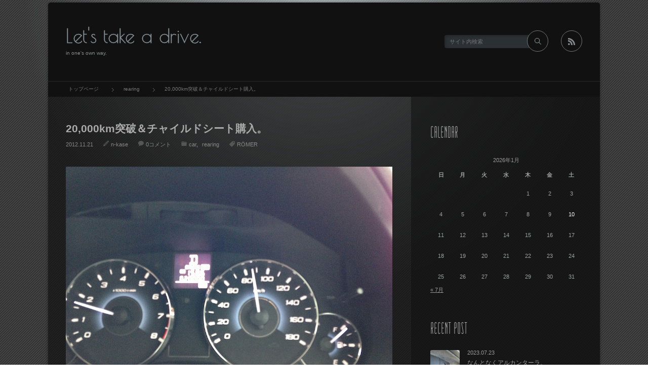

--- FILE ---
content_type: text/html; charset=UTF-8
request_url: https://blog.cecily.jp/1968/
body_size: 14555
content:
<!DOCTYPE html>
<html class="modern pc" lang="ja">
<head>
<meta charset="UTF-8">
<!--[if IE]><meta http-equiv="X-UA-Compatible" content="IE=edge"><![endif]-->
<meta name="viewport" content="width=device-width,initial-scale=1.0">
<title>20,000km突破＆チャイルドシート購入。 | Let&#039;s take a drive.</title>
<meta name="description" content="なんかぼやけてるし、ぶれてるけど。そしてどうやって撮ったんだよって感じだけど。2009/7/23の納車から3年と4ヶ月かけてようやく20,000km。月間走行距離は約500kmってことかな。">
<link rel="pingback" href="https://blog.cecily.jp/xmlrpc.php">
<meta name='robots' content='max-image-preview:large' />
<link rel="alternate" type="application/rss+xml" title="Let&#039;s take a drive. &raquo; フィード" href="https://blog.cecily.jp/feed/" />
<link rel="alternate" type="application/rss+xml" title="Let&#039;s take a drive. &raquo; コメントフィード" href="https://blog.cecily.jp/comments/feed/" />
<link rel="alternate" type="application/rss+xml" title="Let&#039;s take a drive. &raquo; 20,000km突破＆チャイルドシート購入。 のコメントのフィード" href="https://blog.cecily.jp/1968/feed/" />
<link rel="alternate" title="oEmbed (JSON)" type="application/json+oembed" href="https://blog.cecily.jp/wp-json/oembed/1.0/embed?url=https%3A%2F%2Fblog.cecily.jp%2F1968%2F" />
<link rel="alternate" title="oEmbed (XML)" type="text/xml+oembed" href="https://blog.cecily.jp/wp-json/oembed/1.0/embed?url=https%3A%2F%2Fblog.cecily.jp%2F1968%2F&#038;format=xml" />
<style id='wp-img-auto-sizes-contain-inline-css' type='text/css'>
img:is([sizes=auto i],[sizes^="auto," i]){contain-intrinsic-size:3000px 1500px}
/*# sourceURL=wp-img-auto-sizes-contain-inline-css */
</style>
<link rel='stylesheet' id='style-css' href='https://blog.cecily.jp/wp-content/themes/pianoblack/style.css?ver=4.4.4' type='text/css' media='all' />
<style id='wp-emoji-styles-inline-css' type='text/css'>

	img.wp-smiley, img.emoji {
		display: inline !important;
		border: none !important;
		box-shadow: none !important;
		height: 1em !important;
		width: 1em !important;
		margin: 0 0.07em !important;
		vertical-align: -0.1em !important;
		background: none !important;
		padding: 0 !important;
	}
/*# sourceURL=wp-emoji-styles-inline-css */
</style>
<style id='wp-block-library-inline-css' type='text/css'>
:root{--wp-block-synced-color:#7a00df;--wp-block-synced-color--rgb:122,0,223;--wp-bound-block-color:var(--wp-block-synced-color);--wp-editor-canvas-background:#ddd;--wp-admin-theme-color:#007cba;--wp-admin-theme-color--rgb:0,124,186;--wp-admin-theme-color-darker-10:#006ba1;--wp-admin-theme-color-darker-10--rgb:0,107,160.5;--wp-admin-theme-color-darker-20:#005a87;--wp-admin-theme-color-darker-20--rgb:0,90,135;--wp-admin-border-width-focus:2px}@media (min-resolution:192dpi){:root{--wp-admin-border-width-focus:1.5px}}.wp-element-button{cursor:pointer}:root .has-very-light-gray-background-color{background-color:#eee}:root .has-very-dark-gray-background-color{background-color:#313131}:root .has-very-light-gray-color{color:#eee}:root .has-very-dark-gray-color{color:#313131}:root .has-vivid-green-cyan-to-vivid-cyan-blue-gradient-background{background:linear-gradient(135deg,#00d084,#0693e3)}:root .has-purple-crush-gradient-background{background:linear-gradient(135deg,#34e2e4,#4721fb 50%,#ab1dfe)}:root .has-hazy-dawn-gradient-background{background:linear-gradient(135deg,#faaca8,#dad0ec)}:root .has-subdued-olive-gradient-background{background:linear-gradient(135deg,#fafae1,#67a671)}:root .has-atomic-cream-gradient-background{background:linear-gradient(135deg,#fdd79a,#004a59)}:root .has-nightshade-gradient-background{background:linear-gradient(135deg,#330968,#31cdcf)}:root .has-midnight-gradient-background{background:linear-gradient(135deg,#020381,#2874fc)}:root{--wp--preset--font-size--normal:16px;--wp--preset--font-size--huge:42px}.has-regular-font-size{font-size:1em}.has-larger-font-size{font-size:2.625em}.has-normal-font-size{font-size:var(--wp--preset--font-size--normal)}.has-huge-font-size{font-size:var(--wp--preset--font-size--huge)}.has-text-align-center{text-align:center}.has-text-align-left{text-align:left}.has-text-align-right{text-align:right}.has-fit-text{white-space:nowrap!important}#end-resizable-editor-section{display:none}.aligncenter{clear:both}.items-justified-left{justify-content:flex-start}.items-justified-center{justify-content:center}.items-justified-right{justify-content:flex-end}.items-justified-space-between{justify-content:space-between}.screen-reader-text{border:0;clip-path:inset(50%);height:1px;margin:-1px;overflow:hidden;padding:0;position:absolute;width:1px;word-wrap:normal!important}.screen-reader-text:focus{background-color:#ddd;clip-path:none;color:#444;display:block;font-size:1em;height:auto;left:5px;line-height:normal;padding:15px 23px 14px;text-decoration:none;top:5px;width:auto;z-index:100000}html :where(.has-border-color){border-style:solid}html :where([style*=border-top-color]){border-top-style:solid}html :where([style*=border-right-color]){border-right-style:solid}html :where([style*=border-bottom-color]){border-bottom-style:solid}html :where([style*=border-left-color]){border-left-style:solid}html :where([style*=border-width]){border-style:solid}html :where([style*=border-top-width]){border-top-style:solid}html :where([style*=border-right-width]){border-right-style:solid}html :where([style*=border-bottom-width]){border-bottom-style:solid}html :where([style*=border-left-width]){border-left-style:solid}html :where(img[class*=wp-image-]){height:auto;max-width:100%}:where(figure){margin:0 0 1em}html :where(.is-position-sticky){--wp-admin--admin-bar--position-offset:var(--wp-admin--admin-bar--height,0px)}@media screen and (max-width:600px){html :where(.is-position-sticky){--wp-admin--admin-bar--position-offset:0px}}

/*# sourceURL=wp-block-library-inline-css */
</style><style id='wp-block-image-inline-css' type='text/css'>
.wp-block-image>a,.wp-block-image>figure>a{display:inline-block}.wp-block-image img{box-sizing:border-box;height:auto;max-width:100%;vertical-align:bottom}@media not (prefers-reduced-motion){.wp-block-image img.hide{visibility:hidden}.wp-block-image img.show{animation:show-content-image .4s}}.wp-block-image[style*=border-radius] img,.wp-block-image[style*=border-radius]>a{border-radius:inherit}.wp-block-image.has-custom-border img{box-sizing:border-box}.wp-block-image.aligncenter{text-align:center}.wp-block-image.alignfull>a,.wp-block-image.alignwide>a{width:100%}.wp-block-image.alignfull img,.wp-block-image.alignwide img{height:auto;width:100%}.wp-block-image .aligncenter,.wp-block-image .alignleft,.wp-block-image .alignright,.wp-block-image.aligncenter,.wp-block-image.alignleft,.wp-block-image.alignright{display:table}.wp-block-image .aligncenter>figcaption,.wp-block-image .alignleft>figcaption,.wp-block-image .alignright>figcaption,.wp-block-image.aligncenter>figcaption,.wp-block-image.alignleft>figcaption,.wp-block-image.alignright>figcaption{caption-side:bottom;display:table-caption}.wp-block-image .alignleft{float:left;margin:.5em 1em .5em 0}.wp-block-image .alignright{float:right;margin:.5em 0 .5em 1em}.wp-block-image .aligncenter{margin-left:auto;margin-right:auto}.wp-block-image :where(figcaption){margin-bottom:1em;margin-top:.5em}.wp-block-image.is-style-circle-mask img{border-radius:9999px}@supports ((-webkit-mask-image:none) or (mask-image:none)) or (-webkit-mask-image:none){.wp-block-image.is-style-circle-mask img{border-radius:0;-webkit-mask-image:url('data:image/svg+xml;utf8,<svg viewBox="0 0 100 100" xmlns="http://www.w3.org/2000/svg"><circle cx="50" cy="50" r="50"/></svg>');mask-image:url('data:image/svg+xml;utf8,<svg viewBox="0 0 100 100" xmlns="http://www.w3.org/2000/svg"><circle cx="50" cy="50" r="50"/></svg>');mask-mode:alpha;-webkit-mask-position:center;mask-position:center;-webkit-mask-repeat:no-repeat;mask-repeat:no-repeat;-webkit-mask-size:contain;mask-size:contain}}:root :where(.wp-block-image.is-style-rounded img,.wp-block-image .is-style-rounded img){border-radius:9999px}.wp-block-image figure{margin:0}.wp-lightbox-container{display:flex;flex-direction:column;position:relative}.wp-lightbox-container img{cursor:zoom-in}.wp-lightbox-container img:hover+button{opacity:1}.wp-lightbox-container button{align-items:center;backdrop-filter:blur(16px) saturate(180%);background-color:#5a5a5a40;border:none;border-radius:4px;cursor:zoom-in;display:flex;height:20px;justify-content:center;opacity:0;padding:0;position:absolute;right:16px;text-align:center;top:16px;width:20px;z-index:100}@media not (prefers-reduced-motion){.wp-lightbox-container button{transition:opacity .2s ease}}.wp-lightbox-container button:focus-visible{outline:3px auto #5a5a5a40;outline:3px auto -webkit-focus-ring-color;outline-offset:3px}.wp-lightbox-container button:hover{cursor:pointer;opacity:1}.wp-lightbox-container button:focus{opacity:1}.wp-lightbox-container button:focus,.wp-lightbox-container button:hover,.wp-lightbox-container button:not(:hover):not(:active):not(.has-background){background-color:#5a5a5a40;border:none}.wp-lightbox-overlay{box-sizing:border-box;cursor:zoom-out;height:100vh;left:0;overflow:hidden;position:fixed;top:0;visibility:hidden;width:100%;z-index:100000}.wp-lightbox-overlay .close-button{align-items:center;cursor:pointer;display:flex;justify-content:center;min-height:40px;min-width:40px;padding:0;position:absolute;right:calc(env(safe-area-inset-right) + 16px);top:calc(env(safe-area-inset-top) + 16px);z-index:5000000}.wp-lightbox-overlay .close-button:focus,.wp-lightbox-overlay .close-button:hover,.wp-lightbox-overlay .close-button:not(:hover):not(:active):not(.has-background){background:none;border:none}.wp-lightbox-overlay .lightbox-image-container{height:var(--wp--lightbox-container-height);left:50%;overflow:hidden;position:absolute;top:50%;transform:translate(-50%,-50%);transform-origin:top left;width:var(--wp--lightbox-container-width);z-index:9999999999}.wp-lightbox-overlay .wp-block-image{align-items:center;box-sizing:border-box;display:flex;height:100%;justify-content:center;margin:0;position:relative;transform-origin:0 0;width:100%;z-index:3000000}.wp-lightbox-overlay .wp-block-image img{height:var(--wp--lightbox-image-height);min-height:var(--wp--lightbox-image-height);min-width:var(--wp--lightbox-image-width);width:var(--wp--lightbox-image-width)}.wp-lightbox-overlay .wp-block-image figcaption{display:none}.wp-lightbox-overlay button{background:none;border:none}.wp-lightbox-overlay .scrim{background-color:#fff;height:100%;opacity:.9;position:absolute;width:100%;z-index:2000000}.wp-lightbox-overlay.active{visibility:visible}@media not (prefers-reduced-motion){.wp-lightbox-overlay.active{animation:turn-on-visibility .25s both}.wp-lightbox-overlay.active img{animation:turn-on-visibility .35s both}.wp-lightbox-overlay.show-closing-animation:not(.active){animation:turn-off-visibility .35s both}.wp-lightbox-overlay.show-closing-animation:not(.active) img{animation:turn-off-visibility .25s both}.wp-lightbox-overlay.zoom.active{animation:none;opacity:1;visibility:visible}.wp-lightbox-overlay.zoom.active .lightbox-image-container{animation:lightbox-zoom-in .4s}.wp-lightbox-overlay.zoom.active .lightbox-image-container img{animation:none}.wp-lightbox-overlay.zoom.active .scrim{animation:turn-on-visibility .4s forwards}.wp-lightbox-overlay.zoom.show-closing-animation:not(.active){animation:none}.wp-lightbox-overlay.zoom.show-closing-animation:not(.active) .lightbox-image-container{animation:lightbox-zoom-out .4s}.wp-lightbox-overlay.zoom.show-closing-animation:not(.active) .lightbox-image-container img{animation:none}.wp-lightbox-overlay.zoom.show-closing-animation:not(.active) .scrim{animation:turn-off-visibility .4s forwards}}@keyframes show-content-image{0%{visibility:hidden}99%{visibility:hidden}to{visibility:visible}}@keyframes turn-on-visibility{0%{opacity:0}to{opacity:1}}@keyframes turn-off-visibility{0%{opacity:1;visibility:visible}99%{opacity:0;visibility:visible}to{opacity:0;visibility:hidden}}@keyframes lightbox-zoom-in{0%{transform:translate(calc((-100vw + var(--wp--lightbox-scrollbar-width))/2 + var(--wp--lightbox-initial-left-position)),calc(-50vh + var(--wp--lightbox-initial-top-position))) scale(var(--wp--lightbox-scale))}to{transform:translate(-50%,-50%) scale(1)}}@keyframes lightbox-zoom-out{0%{transform:translate(-50%,-50%) scale(1);visibility:visible}99%{visibility:visible}to{transform:translate(calc((-100vw + var(--wp--lightbox-scrollbar-width))/2 + var(--wp--lightbox-initial-left-position)),calc(-50vh + var(--wp--lightbox-initial-top-position))) scale(var(--wp--lightbox-scale));visibility:hidden}}
/*# sourceURL=https://blog.cecily.jp/wp-includes/blocks/image/style.min.css */
</style>
<style id='wp-block-paragraph-inline-css' type='text/css'>
.is-small-text{font-size:.875em}.is-regular-text{font-size:1em}.is-large-text{font-size:2.25em}.is-larger-text{font-size:3em}.has-drop-cap:not(:focus):first-letter{float:left;font-size:8.4em;font-style:normal;font-weight:100;line-height:.68;margin:.05em .1em 0 0;text-transform:uppercase}body.rtl .has-drop-cap:not(:focus):first-letter{float:none;margin-left:.1em}p.has-drop-cap.has-background{overflow:hidden}:root :where(p.has-background){padding:1.25em 2.375em}:where(p.has-text-color:not(.has-link-color)) a{color:inherit}p.has-text-align-left[style*="writing-mode:vertical-lr"],p.has-text-align-right[style*="writing-mode:vertical-rl"]{rotate:180deg}
/*# sourceURL=https://blog.cecily.jp/wp-includes/blocks/paragraph/style.min.css */
</style>
<style id='global-styles-inline-css' type='text/css'>
:root{--wp--preset--aspect-ratio--square: 1;--wp--preset--aspect-ratio--4-3: 4/3;--wp--preset--aspect-ratio--3-4: 3/4;--wp--preset--aspect-ratio--3-2: 3/2;--wp--preset--aspect-ratio--2-3: 2/3;--wp--preset--aspect-ratio--16-9: 16/9;--wp--preset--aspect-ratio--9-16: 9/16;--wp--preset--color--black: #000000;--wp--preset--color--cyan-bluish-gray: #abb8c3;--wp--preset--color--white: #ffffff;--wp--preset--color--pale-pink: #f78da7;--wp--preset--color--vivid-red: #cf2e2e;--wp--preset--color--luminous-vivid-orange: #ff6900;--wp--preset--color--luminous-vivid-amber: #fcb900;--wp--preset--color--light-green-cyan: #7bdcb5;--wp--preset--color--vivid-green-cyan: #00d084;--wp--preset--color--pale-cyan-blue: #8ed1fc;--wp--preset--color--vivid-cyan-blue: #0693e3;--wp--preset--color--vivid-purple: #9b51e0;--wp--preset--gradient--vivid-cyan-blue-to-vivid-purple: linear-gradient(135deg,rgb(6,147,227) 0%,rgb(155,81,224) 100%);--wp--preset--gradient--light-green-cyan-to-vivid-green-cyan: linear-gradient(135deg,rgb(122,220,180) 0%,rgb(0,208,130) 100%);--wp--preset--gradient--luminous-vivid-amber-to-luminous-vivid-orange: linear-gradient(135deg,rgb(252,185,0) 0%,rgb(255,105,0) 100%);--wp--preset--gradient--luminous-vivid-orange-to-vivid-red: linear-gradient(135deg,rgb(255,105,0) 0%,rgb(207,46,46) 100%);--wp--preset--gradient--very-light-gray-to-cyan-bluish-gray: linear-gradient(135deg,rgb(238,238,238) 0%,rgb(169,184,195) 100%);--wp--preset--gradient--cool-to-warm-spectrum: linear-gradient(135deg,rgb(74,234,220) 0%,rgb(151,120,209) 20%,rgb(207,42,186) 40%,rgb(238,44,130) 60%,rgb(251,105,98) 80%,rgb(254,248,76) 100%);--wp--preset--gradient--blush-light-purple: linear-gradient(135deg,rgb(255,206,236) 0%,rgb(152,150,240) 100%);--wp--preset--gradient--blush-bordeaux: linear-gradient(135deg,rgb(254,205,165) 0%,rgb(254,45,45) 50%,rgb(107,0,62) 100%);--wp--preset--gradient--luminous-dusk: linear-gradient(135deg,rgb(255,203,112) 0%,rgb(199,81,192) 50%,rgb(65,88,208) 100%);--wp--preset--gradient--pale-ocean: linear-gradient(135deg,rgb(255,245,203) 0%,rgb(182,227,212) 50%,rgb(51,167,181) 100%);--wp--preset--gradient--electric-grass: linear-gradient(135deg,rgb(202,248,128) 0%,rgb(113,206,126) 100%);--wp--preset--gradient--midnight: linear-gradient(135deg,rgb(2,3,129) 0%,rgb(40,116,252) 100%);--wp--preset--font-size--small: 13px;--wp--preset--font-size--medium: 20px;--wp--preset--font-size--large: 36px;--wp--preset--font-size--x-large: 42px;--wp--preset--spacing--20: 0.44rem;--wp--preset--spacing--30: 0.67rem;--wp--preset--spacing--40: 1rem;--wp--preset--spacing--50: 1.5rem;--wp--preset--spacing--60: 2.25rem;--wp--preset--spacing--70: 3.38rem;--wp--preset--spacing--80: 5.06rem;--wp--preset--shadow--natural: 6px 6px 9px rgba(0, 0, 0, 0.2);--wp--preset--shadow--deep: 12px 12px 50px rgba(0, 0, 0, 0.4);--wp--preset--shadow--sharp: 6px 6px 0px rgba(0, 0, 0, 0.2);--wp--preset--shadow--outlined: 6px 6px 0px -3px rgb(255, 255, 255), 6px 6px rgb(0, 0, 0);--wp--preset--shadow--crisp: 6px 6px 0px rgb(0, 0, 0);}:where(.is-layout-flex){gap: 0.5em;}:where(.is-layout-grid){gap: 0.5em;}body .is-layout-flex{display: flex;}.is-layout-flex{flex-wrap: wrap;align-items: center;}.is-layout-flex > :is(*, div){margin: 0;}body .is-layout-grid{display: grid;}.is-layout-grid > :is(*, div){margin: 0;}:where(.wp-block-columns.is-layout-flex){gap: 2em;}:where(.wp-block-columns.is-layout-grid){gap: 2em;}:where(.wp-block-post-template.is-layout-flex){gap: 1.25em;}:where(.wp-block-post-template.is-layout-grid){gap: 1.25em;}.has-black-color{color: var(--wp--preset--color--black) !important;}.has-cyan-bluish-gray-color{color: var(--wp--preset--color--cyan-bluish-gray) !important;}.has-white-color{color: var(--wp--preset--color--white) !important;}.has-pale-pink-color{color: var(--wp--preset--color--pale-pink) !important;}.has-vivid-red-color{color: var(--wp--preset--color--vivid-red) !important;}.has-luminous-vivid-orange-color{color: var(--wp--preset--color--luminous-vivid-orange) !important;}.has-luminous-vivid-amber-color{color: var(--wp--preset--color--luminous-vivid-amber) !important;}.has-light-green-cyan-color{color: var(--wp--preset--color--light-green-cyan) !important;}.has-vivid-green-cyan-color{color: var(--wp--preset--color--vivid-green-cyan) !important;}.has-pale-cyan-blue-color{color: var(--wp--preset--color--pale-cyan-blue) !important;}.has-vivid-cyan-blue-color{color: var(--wp--preset--color--vivid-cyan-blue) !important;}.has-vivid-purple-color{color: var(--wp--preset--color--vivid-purple) !important;}.has-black-background-color{background-color: var(--wp--preset--color--black) !important;}.has-cyan-bluish-gray-background-color{background-color: var(--wp--preset--color--cyan-bluish-gray) !important;}.has-white-background-color{background-color: var(--wp--preset--color--white) !important;}.has-pale-pink-background-color{background-color: var(--wp--preset--color--pale-pink) !important;}.has-vivid-red-background-color{background-color: var(--wp--preset--color--vivid-red) !important;}.has-luminous-vivid-orange-background-color{background-color: var(--wp--preset--color--luminous-vivid-orange) !important;}.has-luminous-vivid-amber-background-color{background-color: var(--wp--preset--color--luminous-vivid-amber) !important;}.has-light-green-cyan-background-color{background-color: var(--wp--preset--color--light-green-cyan) !important;}.has-vivid-green-cyan-background-color{background-color: var(--wp--preset--color--vivid-green-cyan) !important;}.has-pale-cyan-blue-background-color{background-color: var(--wp--preset--color--pale-cyan-blue) !important;}.has-vivid-cyan-blue-background-color{background-color: var(--wp--preset--color--vivid-cyan-blue) !important;}.has-vivid-purple-background-color{background-color: var(--wp--preset--color--vivid-purple) !important;}.has-black-border-color{border-color: var(--wp--preset--color--black) !important;}.has-cyan-bluish-gray-border-color{border-color: var(--wp--preset--color--cyan-bluish-gray) !important;}.has-white-border-color{border-color: var(--wp--preset--color--white) !important;}.has-pale-pink-border-color{border-color: var(--wp--preset--color--pale-pink) !important;}.has-vivid-red-border-color{border-color: var(--wp--preset--color--vivid-red) !important;}.has-luminous-vivid-orange-border-color{border-color: var(--wp--preset--color--luminous-vivid-orange) !important;}.has-luminous-vivid-amber-border-color{border-color: var(--wp--preset--color--luminous-vivid-amber) !important;}.has-light-green-cyan-border-color{border-color: var(--wp--preset--color--light-green-cyan) !important;}.has-vivid-green-cyan-border-color{border-color: var(--wp--preset--color--vivid-green-cyan) !important;}.has-pale-cyan-blue-border-color{border-color: var(--wp--preset--color--pale-cyan-blue) !important;}.has-vivid-cyan-blue-border-color{border-color: var(--wp--preset--color--vivid-cyan-blue) !important;}.has-vivid-purple-border-color{border-color: var(--wp--preset--color--vivid-purple) !important;}.has-vivid-cyan-blue-to-vivid-purple-gradient-background{background: var(--wp--preset--gradient--vivid-cyan-blue-to-vivid-purple) !important;}.has-light-green-cyan-to-vivid-green-cyan-gradient-background{background: var(--wp--preset--gradient--light-green-cyan-to-vivid-green-cyan) !important;}.has-luminous-vivid-amber-to-luminous-vivid-orange-gradient-background{background: var(--wp--preset--gradient--luminous-vivid-amber-to-luminous-vivid-orange) !important;}.has-luminous-vivid-orange-to-vivid-red-gradient-background{background: var(--wp--preset--gradient--luminous-vivid-orange-to-vivid-red) !important;}.has-very-light-gray-to-cyan-bluish-gray-gradient-background{background: var(--wp--preset--gradient--very-light-gray-to-cyan-bluish-gray) !important;}.has-cool-to-warm-spectrum-gradient-background{background: var(--wp--preset--gradient--cool-to-warm-spectrum) !important;}.has-blush-light-purple-gradient-background{background: var(--wp--preset--gradient--blush-light-purple) !important;}.has-blush-bordeaux-gradient-background{background: var(--wp--preset--gradient--blush-bordeaux) !important;}.has-luminous-dusk-gradient-background{background: var(--wp--preset--gradient--luminous-dusk) !important;}.has-pale-ocean-gradient-background{background: var(--wp--preset--gradient--pale-ocean) !important;}.has-electric-grass-gradient-background{background: var(--wp--preset--gradient--electric-grass) !important;}.has-midnight-gradient-background{background: var(--wp--preset--gradient--midnight) !important;}.has-small-font-size{font-size: var(--wp--preset--font-size--small) !important;}.has-medium-font-size{font-size: var(--wp--preset--font-size--medium) !important;}.has-large-font-size{font-size: var(--wp--preset--font-size--large) !important;}.has-x-large-font-size{font-size: var(--wp--preset--font-size--x-large) !important;}
/*# sourceURL=global-styles-inline-css */
</style>

<style id='classic-theme-styles-inline-css' type='text/css'>
/*! This file is auto-generated */
.wp-block-button__link{color:#fff;background-color:#32373c;border-radius:9999px;box-shadow:none;text-decoration:none;padding:calc(.667em + 2px) calc(1.333em + 2px);font-size:1.125em}.wp-block-file__button{background:#32373c;color:#fff;text-decoration:none}
/*# sourceURL=/wp-includes/css/classic-themes.min.css */
</style>
<script type="text/javascript" src="https://blog.cecily.jp/wp-includes/js/jquery/jquery.min.js?ver=3.7.1" id="jquery-core-js"></script>
<script type="text/javascript" src="https://blog.cecily.jp/wp-includes/js/jquery/jquery-migrate.min.js?ver=3.4.1" id="jquery-migrate-js"></script>
<link rel="https://api.w.org/" href="https://blog.cecily.jp/wp-json/" /><link rel="alternate" title="JSON" type="application/json" href="https://blog.cecily.jp/wp-json/wp/v2/posts/1968" /><link rel="canonical" href="https://blog.cecily.jp/1968/" />
<link rel='shortlink' href='https://blog.cecily.jp/?p=1968' />

<script src="https://blog.cecily.jp/wp-content/themes/pianoblack/js/jquery.easing.1.4.js?ver=4.4.4"></script>
<script src="https://blog.cecily.jp/wp-content/themes/pianoblack/js/jscript.js?ver=4.4.4"></script>

<link rel="stylesheet" media="screen and (max-width:770px)" href="https://blog.cecily.jp/wp-content/themes/pianoblack/responsive.css?ver=4.4.4">

<link href='//fonts.googleapis.com/css?family=Poiret+One&display=swap' rel='stylesheet' type='text/css'>
<style>

body { font-size:14px; }

#article #post_title, #post_list .title, #article #page_title { font-size:21px; }

#logo { font-family:'Poiret One','ヒラギノ角ゴ Pro W3','Hiragino Kaku Gothic Pro','メイリオ',Meiryo,'ＭＳ Ｐゴシック'; }

.side_headline { font-size:30px !important; text-transform:uppercase !important; font-family:'matchbook',Arial,sans-serif !important; }
.iw_social_link { top:7px !important; }
.iw_social_link li a:after { font-size:17px !important; }

.pc #logo_text { position:absolute; top:52px; left:40px; }

#logo { font-size:38px; }

@media screen and (max-width:770px) {
 #logo { font-size:22px; }
}

#logo a { color:#869299; }

.pc #footer, .pc #footer a { color:#8A8E8F; }

#tagline { margin-top:10px; }

.post_content a { color:#AAAAAA; }

#logo a:hover, a:hover, .post_meta_top li a:hover, .post_meta_bottom li a:hover, .side_widget a:hover, .pc #footer a:hover, #global_menu ul li a:hover, #global_menu ul ul li a:hover,
 .page_navi p.back a:hover, .page_navi p.back a:hover:after, #comment_pager .page-numbers.current, #bread_crumb ol li a:hover, #search_link_area li a:hover:after, .mobile #footer a:hover
  { color:#009DC4; }

.pc #search_area_top .search_button input:hover, #wp-calendar td a:hover, #comment_header #comment_tab li.active a, #guest_info input:focus, #comment_textarea textarea:focus, #search_link_area li a:hover
 { border-color:#009DC4; }

#submit_comment:hover, .comment_meta a:hover, #cancel_comment_reply a:hover, .more-link:hover, #next_prev_post a:hover, .page_navi a:hover, .post_pagination a:hover, #return_top:hover,
 .mobile #global_menu ul li.current-menu-item > a, .mobile #global_menu ul li.current-menu-item > a:hover, .mobile #menu_button:hover, .iw_search_area .search_button input:hover
  { background-color:#009DC4; }

#archive_headline span
 { border-bottom:1px solid #009DC4; }

.modern .widget_post_list .image:after, .modern #related_post .image:after { background:rgba(0,157,196,0); }
.modern .widget_post_list .image:hover:after, .modern #related_post .image:hover:after { background:rgba(0,157,196,0.6); }

</style>


<link rel="stylesheet" href="https://blog.cecily.jp/wp-content/themes/pianoblack/japanese.css?ver=4.4.4">



</head>
<body class="wp-singular post-template-default single single-post postid-1968 single-format-standard wp-theme-pianoblack">

 <div id="container">

  <!-- global menu -->
  
  <header id="header" class="clearfix">

   <!-- logo -->
   <div id="logo_text">
 <h1 id="logo"><a href="https://blog.cecily.jp/">Let&#039;s take a drive.</a></h1>
 <h2 id="tagline">in one&#039;s own way.</h2>
</div>

   <!-- search and social link -->
   <div id="search_link_area">
        <ul class="clearfix">
     <li class="rss_button"><a target="_blank" href="https://blog.cecily.jp/feed/"><span>rss</span></a></li>                                            </ul>
        <!-- search area -->
    <div id="search_area_top" class="clearfix">
          <form method="get" id="searchform_top" action="https://blog.cecily.jp/">
      <div class="search_input"><input type="text" value="" name="s" placeholder="サイト内検索" /></div>
      <div class="search_button"><input type="submit" value="サイト内検索" /></div>
     </form>
         </div><!-- END #search_area_top -->
   </div>

   
  </header>

  <div id="main_content" class="clearfix">

   <!-- bread crumb -->
      <nav id="bread_crumb">
    <ol class="clearfix" itemscope itemtype="http://schema.org/BreadcrumbList">
<li itemprop="itemListElement" itemscope itemtype="http://schema.org/ListItem"><a itemprop="item" href="https://blog.cecily.jp/"><span itemprop="name">トップページ</span></a><meta itemprop="position" content="1"></li>
<li itemprop="itemListElement" itemscope itemtype="http://schema.org/ListItem"><a itemprop="item" href="https://blog.cecily.jp/category/rearing/"><span itemprop="name">rearing</span></a><meta itemprop="position" content="2"></li>
<li itemprop="itemListElement" itemscope itemtype="http://schema.org/ListItem"><span class="last" itemprop="name">20,000km突破＆チャイルドシート購入。</span><meta itemprop="position" content="3"></li>
</ol>
   </nav>
   
<div id="main_col">

 <article id="article" class="clearfix post-1968 post type-post status-publish format-standard hentry category-car category-rearing tag-romer">

  
  <h2 id="post_title" class="entry-title">20,000km突破＆チャイルドシート購入。</h2>
    <ul class="post_meta_top clearfix">
   <li class="post_date"><time class="entry-date updated" datetime="2012-11-21T15:30:56+09:00">2012.11.21</time></li>   <li class="post_author vcard author"><span class="fn"><a href="https://blog.cecily.jp/author/n-kase/" title="n-kase の投稿" rel="author">n-kase</a></span></li>   <li class="post_comment"><a href="https://blog.cecily.jp/1968/#respond">0コメント</a></li>   <li class="post_category"><a href="https://blog.cecily.jp/category/car/" rel="category tag">car</a> <a href="https://blog.cecily.jp/category/rearing/" rel="category tag">rearing</a></li>   <li class="post_tag"><a href="https://blog.cecily.jp/tag/romer/" rel="tag">RÖMER</a></li>        </ul>
  
  <div class="post_content clearfix">

   
   
   
<figure class="wp-block-image size-large"><a href="https://blog.cecily.jp/wp-content/uploads/2012/11/20121121-001.jpg"><img fetchpriority="high" decoding="async" width="960" height="720" src="https://blog.cecily.jp/wp-content/uploads/2020/04/2012.11.21-01.jpg" alt="20121121-001" class="wp-image-4014" srcset="https://blog.cecily.jp/wp-content/uploads/2020/04/2012.11.21-01.jpg 960w, https://blog.cecily.jp/wp-content/uploads/2020/04/2012.11.21-01-320x240.jpg 320w, https://blog.cecily.jp/wp-content/uploads/2020/04/2012.11.21-01-160x120.jpg 160w, https://blog.cecily.jp/wp-content/uploads/2020/04/2012.11.21-01-768x576.jpg 768w" sizes="(max-width: 960px) 100vw, 960px" /></a></figure>



<p>なんかぼやけてるし、ぶれてるけど。<br>そしてどうやって撮ったんだよって感じだけど。</p>



<p>2009/7/23の納車から3年と4ヶ月かけてようやく20,000km。<br>月間走行距離は約500kmってことかな。</p>



<p>保険的には10,000km未満ってところで良いんだろうけど、なんかもうちょっと減らせないのかなぁ。。</p>



<p>それにしても最近は本当に弄るって言うより維持る感じ。<br>ガソリンも1回/月って感じだし、走らないときは2ヶ月経ってもまだ残ってたり。</p>



<p>そうそう、またチャイルドシートを買った。</p>



<p>まだ届いていないんだけどもう国内には来ている模様。</p>



<p>今週中、もしくは来週の頭には届くんじゃ無いかな？<br>注文したのが11/14だから結構早く届きそうな感じ。</p>



<p>買ったのは「<a href="https://www.google.co.jp/url?sa=t&amp;rct=j&amp;q=&amp;esrc=s&amp;source=web&amp;cd=1&amp;cad=rja&amp;sqi=2&amp;ved=0CCQQFjAA&amp;url=http%3A%2F%2Fwww.britax-roemer.com%2Fcar-seats%2Foverview-car-seats%2Fbaby-safe-isofix-base&amp;ei=AXKsUJSZEY2amQXzvoHYBQ&amp;usg=AFQjCNHXC10OfZjjgRsBWuJZMDHpZhU4dw">BABY-SAFE ISOFIX Base &#8211; BRITAX RÖMER Child Safety</a>」と「<a href="http://www.britax-roemer.com/car-seats/overview-car-seats/baby-safe-plus-shr-ii">BABY-SAFE plus SHR II</a> 」ってやつ。</p>



<p>またRÖMER。<br>というのも前回買ったKidfixがすごく良かったから。<br>楽しみだ。</p>

   
   

<ul id="share_button" class="clearfix">
  <li class="twitter_button">
  <a href="https://twitter.com/share?ref_src=twsrc%5Etfw" class="twitter-share-button" data-size="large" data-show-count="false">Tweet</a>
  <script async src="https://platform.twitter.com/widgets.js" charset="utf-8"></script>
 </li>
   <li class="facebook_button">
  <div class="fb-like" data-href="http://blog.cecily.jp/1968/" data-layout="box_count" data-action="like" data-show-faces="false" data-share="false"></div>
 </li>
    </ul>


   <!-- author profile -->
   
   <div class='single_free_space'>
<script async src="https://pagead2.googlesyndication.com/pagead/js/adsbygoogle.js?client=ca-pub-1699674504891367"
     crossorigin="anonymous"></script></div>

  </div><!-- END .post_content -->

  
    <div id="related_post">
   <h3 class="headline">関連記事</h3>
   <ol class="clearfix">
        <li class="clearfix odd">
     <a class="image" href="https://blog.cecily.jp/1040/"><span>NO IMAGE</span></a>     <div class="info">
      <p class="date">2010.09.06</p>      <a class="title" href="https://blog.cecily.jp/1040/">確かな進化。</a>
     </div>
    </li>
        <li class="clearfix even">
     <a class="image" href="https://blog.cecily.jp/3675/"><span>NO IMAGE</span></a>     <div class="info">
      <p class="date">2005.12.04</p>      <a class="title" href="https://blog.cecily.jp/3675/">梱包を解いてみた。</a>
     </div>
    </li>
        <li class="clearfix odd">
     <a class="image" href="https://blog.cecily.jp/453/"><span>NO IMAGE</span></a>     <div class="info">
      <p class="date">2009.08.28</p>      <a class="title" href="https://blog.cecily.jp/453/">保証書とか。</a>
     </div>
    </li>
        <li class="clearfix even">
     <a class="image" href="https://blog.cecily.jp/4369/"><img width="160" height="120" src="https://blog.cecily.jp/wp-content/uploads/2020/10/2020.10.21-004-160x120.jpg" class="attachment-thumbnail size-thumbnail wp-post-image" alt="" decoding="async" loading="lazy" srcset="https://blog.cecily.jp/wp-content/uploads/2020/10/2020.10.21-004-160x120.jpg 160w, https://blog.cecily.jp/wp-content/uploads/2020/10/2020.10.21-004-320x240.jpg 320w, https://blog.cecily.jp/wp-content/uploads/2020/10/2020.10.21-004-1024x768.jpg 1024w, https://blog.cecily.jp/wp-content/uploads/2020/10/2020.10.21-004-768x576.jpg 768w, https://blog.cecily.jp/wp-content/uploads/2020/10/2020.10.21-004-1536x1152.jpg 1536w, https://blog.cecily.jp/wp-content/uploads/2020/10/2020.10.21-004-2048x1536.jpg 2048w" sizes="auto, (max-width: 160px) 100vw, 160px" /></a>     <div class="info">
      <p class="date">2020.10.21</p>      <a class="title" href="https://blog.cecily.jp/4369/">フォームランス買ってみた。</a>
     </div>
    </li>
        <li class="clearfix odd">
     <a class="image" href="https://blog.cecily.jp/419/"><span>NO IMAGE</span></a>     <div class="info">
      <p class="date">2009.08.03</p>      <a class="title" href="https://blog.cecily.jp/419/">エスカッション。</a>
     </div>
    </li>
        <li class="clearfix even">
     <a class="image" href="https://blog.cecily.jp/1386/"><span>NO IMAGE</span></a>     <div class="info">
      <p class="date">2012.01.10</p>      <a class="title" href="https://blog.cecily.jp/1386/">お客様感謝デーと6ヶ月点検。</a>
     </div>
    </li>
       </ol>
  </div>
    
  

<div id="comments">

  <div id="comment_header" class="clearfix">
   <h3 class="headline">コメント</h3>
   <ul id="comment_tab" class="clearfix">
    <li class="active"><a href="#commentlist_wrap">0 コメント</a></li>
    <li><a href="#pinglist_wrap">0 トラックバック</a></li>   </ul>
  </div>

  
      <div class="comment_message">
    <p>コメントをお待ちしております</p>
   </div>
   
  
  
  <fieldset class="comment_form_wrapper" id="respond">

      <div id="cancel_comment_reply"><a rel="nofollow" id="cancel-comment-reply-link" href="/1968/#respond" style="display:none;">返信をキャンセルする。</a></div>
   
   <form action="https://blog.cecily.jp/wp-comments-post.php" method="post" id="commentform">

   
    <div id="guest_info">
     <div id="guest_name"><label for="author"><span>名前</span>( 必須 )</label><input type="text" name="author" id="author" value="" size="22" tabindex="1" aria-required='true' /></div>
     <div id="guest_email"><label for="email"><span>E-MAIL</span>( 必須 ) - 公開されません -</label><input type="text" name="email" id="email" value="" size="22" tabindex="2" aria-required='true' /></div>
     <div id="guest_url"><label for="url"><span>URL</span></label><input type="text" name="url" id="url" value="" size="22" tabindex="3" /></div>
    </div>

   
    <div id="comment_textarea">
     <textarea name="comment" id="comment" cols="50" rows="10" tabindex="4"></textarea>
         </div>

    <div id="submit_comment_wrapper">
     <p style="display: none;"><input type="hidden" id="akismet_comment_nonce" name="akismet_comment_nonce" value="e7205ce48e" /></p><p style="display: none !important;" class="akismet-fields-container" data-prefix="ak_"><label>&#916;<textarea name="ak_hp_textarea" cols="45" rows="8" maxlength="100"></textarea></label><input type="hidden" id="ak_js_1" name="ak_js" value="220"/><script>document.getElementById( "ak_js_1" ).setAttribute( "value", ( new Date() ).getTime() );</script></p>     <input name="submit" type="submit" id="submit_comment" tabindex="5" value="コメントを書く" title="コメントを書く" />
    </div>
    <div id="input_hidden_field">
          <input type='hidden' name='comment_post_ID' value='1968' id='comment_post_ID' />
<input type='hidden' name='comment_parent' id='comment_parent' value='0' />
         </div>

   </form>

  </fieldset><!-- END #comment-form-area -->

  
</div><!-- END #comments -->


    <div id="next_prev_post" class="clearfix">
   <a class="prev_post" href="https://blog.cecily.jp/1963/" rel="prev">母艦っているの？</a>   <a class="next_post" href="https://blog.cecily.jp/1972/" rel="next">RÖMERのベビーシート届いてた。</a>  </div>
  
 </article>

 <div class="page_navi clearfix">
<p class="back"><a href="https://blog.cecily.jp/">トップページに戻る</a></p>
</div>

</div><!-- END #mail_col -->


<div id="side_col" class="box clearfix">

 <div class="side_widget clearfix widget_calendar" id="calendar-4">
<h3 class="side_headline">CALENDAR</h3>
<div id="calendar_wrap" class="calendar_wrap"><table id="wp-calendar" class="wp-calendar-table">
	<caption>2026年1月</caption>
	<thead>
	<tr>
		<th scope="col" aria-label="日曜日">日</th>
		<th scope="col" aria-label="月曜日">月</th>
		<th scope="col" aria-label="火曜日">火</th>
		<th scope="col" aria-label="水曜日">水</th>
		<th scope="col" aria-label="木曜日">木</th>
		<th scope="col" aria-label="金曜日">金</th>
		<th scope="col" aria-label="土曜日">土</th>
	</tr>
	</thead>
	<tbody>
	<tr>
		<td colspan="4" class="pad">&nbsp;</td><td>1</td><td>2</td><td>3</td>
	</tr>
	<tr>
		<td>4</td><td>5</td><td>6</td><td>7</td><td>8</td><td>9</td><td id="today">10</td>
	</tr>
	<tr>
		<td>11</td><td>12</td><td>13</td><td>14</td><td>15</td><td>16</td><td>17</td>
	</tr>
	<tr>
		<td>18</td><td>19</td><td>20</td><td>21</td><td>22</td><td>23</td><td>24</td>
	</tr>
	<tr>
		<td>25</td><td>26</td><td>27</td><td>28</td><td>29</td><td>30</td><td>31</td>
	</tr>
	</tbody>
	</table><nav aria-label="前と次の月" class="wp-calendar-nav">
		<span class="wp-calendar-nav-prev"><a href="https://blog.cecily.jp/date/2023/07/">&laquo; 7月</a></span>
		<span class="pad">&nbsp;</span>
		<span class="wp-calendar-nav-next">&nbsp;</span>
	</nav></div></div>
<div class="side_widget clearfix recent_widget" id="recent_widget-4">
<h3 class="side_headline">RECENT POST</h3>
<ol class="widget_post_list">
  <li class="clearfix">
    <a class="image" href="https://blog.cecily.jp/4781/"><img width="160" height="120" src="https://blog.cecily.jp/wp-content/uploads/2023/07/20230723-007-160x120.jpg" class="attachment-thumbnail size-thumbnail wp-post-image" alt="" decoding="async" loading="lazy" srcset="https://blog.cecily.jp/wp-content/uploads/2023/07/20230723-007-160x120.jpg 160w, https://blog.cecily.jp/wp-content/uploads/2023/07/20230723-007-320x240.jpg 320w, https://blog.cecily.jp/wp-content/uploads/2023/07/20230723-007-1024x768.jpg 1024w, https://blog.cecily.jp/wp-content/uploads/2023/07/20230723-007-768x576.jpg 768w, https://blog.cecily.jp/wp-content/uploads/2023/07/20230723-007.jpg 1280w" sizes="auto, (max-width: 160px) 100vw, 160px" /></a>
    <div class="info">
      <p class="date">2023.07.23</p>      <a class="title" href="https://blog.cecily.jp/4781/">なんとなくアルカンターラ。</a>
  </div>
 </li>
  <li class="clearfix">
    <a class="image" href="https://blog.cecily.jp/4777/"><img width="160" height="120" src="https://blog.cecily.jp/wp-content/uploads/2023/07/20230723-003-160x120.jpg" class="attachment-thumbnail size-thumbnail wp-post-image" alt="" decoding="async" loading="lazy" srcset="https://blog.cecily.jp/wp-content/uploads/2023/07/20230723-003-160x120.jpg 160w, https://blog.cecily.jp/wp-content/uploads/2023/07/20230723-003-320x240.jpg 320w, https://blog.cecily.jp/wp-content/uploads/2023/07/20230723-003-1024x768.jpg 1024w, https://blog.cecily.jp/wp-content/uploads/2023/07/20230723-003-768x576.jpg 768w, https://blog.cecily.jp/wp-content/uploads/2023/07/20230723-003.jpg 1280w" sizes="auto, (max-width: 160px) 100vw, 160px" /></a>
    <div class="info">
      <p class="date">2023.07.23</p>      <a class="title" href="https://blog.cecily.jp/4777/">木目のパーツが毛羽立つので。</a>
  </div>
 </li>
  <li class="clearfix">
    <a class="image" href="https://blog.cecily.jp/4767/"><img width="160" height="120" src="https://blog.cecily.jp/wp-content/uploads/2023/07/20230723-001-160x120.jpg" class="attachment-thumbnail size-thumbnail wp-post-image" alt="" decoding="async" loading="lazy" srcset="https://blog.cecily.jp/wp-content/uploads/2023/07/20230723-001-160x120.jpg 160w, https://blog.cecily.jp/wp-content/uploads/2023/07/20230723-001-320x240.jpg 320w, https://blog.cecily.jp/wp-content/uploads/2023/07/20230723-001-1024x768.jpg 1024w, https://blog.cecily.jp/wp-content/uploads/2023/07/20230723-001-768x576.jpg 768w, https://blog.cecily.jp/wp-content/uploads/2023/07/20230723-001.jpg 1280w" sizes="auto, (max-width: 160px) 100vw, 160px" /></a>
    <div class="info">
      <p class="date">2023.07.23</p>      <a class="title" href="https://blog.cecily.jp/4767/">チリチリ再現せず。</a>
  </div>
 </li>
 </ol>
</div>
<div class="side_widget clearfix widget_recent_comments" id="recent-comments-4">
<h3 class="side_headline">RECENT COMMENTS</h3>
<ul id="recentcomments"><li class="recentcomments"><a href="https://blog.cecily.jp/4426/#comment-453">ウォールコネクターの現地調査。</a> に <span class="comment-author-link">n-kase</span> より</li><li class="recentcomments"><a href="https://blog.cecily.jp/4426/#comment-443">ウォールコネクターの現地調査。</a> に <span class="comment-author-link">Hiroki</span> より</li><li class="recentcomments"><a href="https://blog.cecily.jp/3700/#comment-82">Mi Pad 4 LTEにカスタムROMを。</a> に <span class="comment-author-link">n-kase</span> より</li><li class="recentcomments"><a href="https://blog.cecily.jp/3700/#comment-80">Mi Pad 4 LTEにカスタムROMを。</a> に <span class="comment-author-link">ななし</span> より</li><li class="recentcomments"><a href="https://blog.cecily.jp/1318/#comment-56">early 2006のminiにLion 続き。</a> に <span class="comment-author-link"><a href="http://blog.jinkimura.com/2011/10/22/2530" class="url" rel="ugc external nofollow">Mac mini(2006)にMac OS X 10.7 Lionをインストール | キムラジンブログ</a></span> より</li></ul></div>
<div class="side_widget clearfix widget_archive" id="archives-5">
<h3 class="side_headline">ARCHIVES</h3>
		<label class="screen-reader-text" for="archives-dropdown-5">ARCHIVES</label>
		<select id="archives-dropdown-5" name="archive-dropdown">
			
			<option value="">月を選択</option>
				<option value='https://blog.cecily.jp/date/2023/07/'> 2023年7月 </option>
	<option value='https://blog.cecily.jp/date/2023/05/'> 2023年5月 </option>
	<option value='https://blog.cecily.jp/date/2022/11/'> 2022年11月 </option>
	<option value='https://blog.cecily.jp/date/2022/07/'> 2022年7月 </option>
	<option value='https://blog.cecily.jp/date/2022/06/'> 2022年6月 </option>
	<option value='https://blog.cecily.jp/date/2022/05/'> 2022年5月 </option>
	<option value='https://blog.cecily.jp/date/2022/01/'> 2022年1月 </option>
	<option value='https://blog.cecily.jp/date/2021/12/'> 2021年12月 </option>
	<option value='https://blog.cecily.jp/date/2021/11/'> 2021年11月 </option>
	<option value='https://blog.cecily.jp/date/2021/07/'> 2021年7月 </option>
	<option value='https://blog.cecily.jp/date/2021/06/'> 2021年6月 </option>
	<option value='https://blog.cecily.jp/date/2021/05/'> 2021年5月 </option>
	<option value='https://blog.cecily.jp/date/2021/04/'> 2021年4月 </option>
	<option value='https://blog.cecily.jp/date/2021/03/'> 2021年3月 </option>
	<option value='https://blog.cecily.jp/date/2020/11/'> 2020年11月 </option>
	<option value='https://blog.cecily.jp/date/2020/10/'> 2020年10月 </option>
	<option value='https://blog.cecily.jp/date/2020/09/'> 2020年9月 </option>
	<option value='https://blog.cecily.jp/date/2020/08/'> 2020年8月 </option>
	<option value='https://blog.cecily.jp/date/2020/07/'> 2020年7月 </option>
	<option value='https://blog.cecily.jp/date/2020/05/'> 2020年5月 </option>
	<option value='https://blog.cecily.jp/date/2020/04/'> 2020年4月 </option>
	<option value='https://blog.cecily.jp/date/2020/03/'> 2020年3月 </option>
	<option value='https://blog.cecily.jp/date/2019/06/'> 2019年6月 </option>
	<option value='https://blog.cecily.jp/date/2019/01/'> 2019年1月 </option>
	<option value='https://blog.cecily.jp/date/2018/03/'> 2018年3月 </option>
	<option value='https://blog.cecily.jp/date/2016/07/'> 2016年7月 </option>
	<option value='https://blog.cecily.jp/date/2015/09/'> 2015年9月 </option>
	<option value='https://blog.cecily.jp/date/2015/04/'> 2015年4月 </option>
	<option value='https://blog.cecily.jp/date/2015/02/'> 2015年2月 </option>
	<option value='https://blog.cecily.jp/date/2014/12/'> 2014年12月 </option>
	<option value='https://blog.cecily.jp/date/2014/09/'> 2014年9月 </option>
	<option value='https://blog.cecily.jp/date/2014/08/'> 2014年8月 </option>
	<option value='https://blog.cecily.jp/date/2014/07/'> 2014年7月 </option>
	<option value='https://blog.cecily.jp/date/2014/05/'> 2014年5月 </option>
	<option value='https://blog.cecily.jp/date/2014/04/'> 2014年4月 </option>
	<option value='https://blog.cecily.jp/date/2014/03/'> 2014年3月 </option>
	<option value='https://blog.cecily.jp/date/2014/01/'> 2014年1月 </option>
	<option value='https://blog.cecily.jp/date/2013/12/'> 2013年12月 </option>
	<option value='https://blog.cecily.jp/date/2013/11/'> 2013年11月 </option>
	<option value='https://blog.cecily.jp/date/2013/10/'> 2013年10月 </option>
	<option value='https://blog.cecily.jp/date/2013/09/'> 2013年9月 </option>
	<option value='https://blog.cecily.jp/date/2013/08/'> 2013年8月 </option>
	<option value='https://blog.cecily.jp/date/2013/07/'> 2013年7月 </option>
	<option value='https://blog.cecily.jp/date/2013/06/'> 2013年6月 </option>
	<option value='https://blog.cecily.jp/date/2013/05/'> 2013年5月 </option>
	<option value='https://blog.cecily.jp/date/2013/04/'> 2013年4月 </option>
	<option value='https://blog.cecily.jp/date/2013/03/'> 2013年3月 </option>
	<option value='https://blog.cecily.jp/date/2013/02/'> 2013年2月 </option>
	<option value='https://blog.cecily.jp/date/2013/01/'> 2013年1月 </option>
	<option value='https://blog.cecily.jp/date/2012/12/'> 2012年12月 </option>
	<option value='https://blog.cecily.jp/date/2012/11/'> 2012年11月 </option>
	<option value='https://blog.cecily.jp/date/2012/10/'> 2012年10月 </option>
	<option value='https://blog.cecily.jp/date/2012/09/'> 2012年9月 </option>
	<option value='https://blog.cecily.jp/date/2012/08/'> 2012年8月 </option>
	<option value='https://blog.cecily.jp/date/2012/07/'> 2012年7月 </option>
	<option value='https://blog.cecily.jp/date/2012/06/'> 2012年6月 </option>
	<option value='https://blog.cecily.jp/date/2012/05/'> 2012年5月 </option>
	<option value='https://blog.cecily.jp/date/2012/04/'> 2012年4月 </option>
	<option value='https://blog.cecily.jp/date/2012/03/'> 2012年3月 </option>
	<option value='https://blog.cecily.jp/date/2012/02/'> 2012年2月 </option>
	<option value='https://blog.cecily.jp/date/2012/01/'> 2012年1月 </option>
	<option value='https://blog.cecily.jp/date/2011/12/'> 2011年12月 </option>
	<option value='https://blog.cecily.jp/date/2011/11/'> 2011年11月 </option>
	<option value='https://blog.cecily.jp/date/2011/09/'> 2011年9月 </option>
	<option value='https://blog.cecily.jp/date/2011/08/'> 2011年8月 </option>
	<option value='https://blog.cecily.jp/date/2011/07/'> 2011年7月 </option>
	<option value='https://blog.cecily.jp/date/2011/06/'> 2011年6月 </option>
	<option value='https://blog.cecily.jp/date/2011/05/'> 2011年5月 </option>
	<option value='https://blog.cecily.jp/date/2011/04/'> 2011年4月 </option>
	<option value='https://blog.cecily.jp/date/2011/03/'> 2011年3月 </option>
	<option value='https://blog.cecily.jp/date/2011/02/'> 2011年2月 </option>
	<option value='https://blog.cecily.jp/date/2011/01/'> 2011年1月 </option>
	<option value='https://blog.cecily.jp/date/2010/12/'> 2010年12月 </option>
	<option value='https://blog.cecily.jp/date/2010/11/'> 2010年11月 </option>
	<option value='https://blog.cecily.jp/date/2010/10/'> 2010年10月 </option>
	<option value='https://blog.cecily.jp/date/2010/09/'> 2010年9月 </option>
	<option value='https://blog.cecily.jp/date/2010/08/'> 2010年8月 </option>
	<option value='https://blog.cecily.jp/date/2010/07/'> 2010年7月 </option>
	<option value='https://blog.cecily.jp/date/2010/06/'> 2010年6月 </option>
	<option value='https://blog.cecily.jp/date/2010/05/'> 2010年5月 </option>
	<option value='https://blog.cecily.jp/date/2010/04/'> 2010年4月 </option>
	<option value='https://blog.cecily.jp/date/2010/03/'> 2010年3月 </option>
	<option value='https://blog.cecily.jp/date/2010/02/'> 2010年2月 </option>
	<option value='https://blog.cecily.jp/date/2010/01/'> 2010年1月 </option>
	<option value='https://blog.cecily.jp/date/2009/12/'> 2009年12月 </option>
	<option value='https://blog.cecily.jp/date/2009/11/'> 2009年11月 </option>
	<option value='https://blog.cecily.jp/date/2009/10/'> 2009年10月 </option>
	<option value='https://blog.cecily.jp/date/2009/09/'> 2009年9月 </option>
	<option value='https://blog.cecily.jp/date/2009/08/'> 2009年8月 </option>
	<option value='https://blog.cecily.jp/date/2009/07/'> 2009年7月 </option>
	<option value='https://blog.cecily.jp/date/2009/06/'> 2009年6月 </option>
	<option value='https://blog.cecily.jp/date/2009/05/'> 2009年5月 </option>
	<option value='https://blog.cecily.jp/date/2009/04/'> 2009年4月 </option>
	<option value='https://blog.cecily.jp/date/2009/03/'> 2009年3月 </option>
	<option value='https://blog.cecily.jp/date/2009/01/'> 2009年1月 </option>
	<option value='https://blog.cecily.jp/date/2008/12/'> 2008年12月 </option>
	<option value='https://blog.cecily.jp/date/2008/11/'> 2008年11月 </option>
	<option value='https://blog.cecily.jp/date/2008/09/'> 2008年9月 </option>
	<option value='https://blog.cecily.jp/date/2008/08/'> 2008年8月 </option>
	<option value='https://blog.cecily.jp/date/2008/07/'> 2008年7月 </option>
	<option value='https://blog.cecily.jp/date/2008/06/'> 2008年6月 </option>
	<option value='https://blog.cecily.jp/date/2008/05/'> 2008年5月 </option>
	<option value='https://blog.cecily.jp/date/2008/04/'> 2008年4月 </option>
	<option value='https://blog.cecily.jp/date/2008/03/'> 2008年3月 </option>
	<option value='https://blog.cecily.jp/date/2008/02/'> 2008年2月 </option>
	<option value='https://blog.cecily.jp/date/2008/01/'> 2008年1月 </option>
	<option value='https://blog.cecily.jp/date/2007/12/'> 2007年12月 </option>
	<option value='https://blog.cecily.jp/date/2007/11/'> 2007年11月 </option>
	<option value='https://blog.cecily.jp/date/2007/10/'> 2007年10月 </option>
	<option value='https://blog.cecily.jp/date/2007/01/'> 2007年1月 </option>
	<option value='https://blog.cecily.jp/date/2006/12/'> 2006年12月 </option>
	<option value='https://blog.cecily.jp/date/2005/12/'> 2005年12月 </option>
	<option value='https://blog.cecily.jp/date/2005/11/'> 2005年11月 </option>

		</select>

			<script type="text/javascript">
/* <![CDATA[ */

( ( dropdownId ) => {
	const dropdown = document.getElementById( dropdownId );
	function onSelectChange() {
		setTimeout( () => {
			if ( 'escape' === dropdown.dataset.lastkey ) {
				return;
			}
			if ( dropdown.value ) {
				document.location.href = dropdown.value;
			}
		}, 250 );
	}
	function onKeyUp( event ) {
		if ( 'Escape' === event.key ) {
			dropdown.dataset.lastkey = 'escape';
		} else {
			delete dropdown.dataset.lastkey;
		}
	}
	function onClick() {
		delete dropdown.dataset.lastkey;
	}
	dropdown.addEventListener( 'keyup', onKeyUp );
	dropdown.addEventListener( 'click', onClick );
	dropdown.addEventListener( 'change', onSelectChange );
})( "archives-dropdown-5" );

//# sourceURL=WP_Widget_Archives%3A%3Awidget
/* ]]> */
</script>
</div>
<div class="side_widget clearfix widget_categories" id="categories-5">
<h3 class="side_headline">CATEGORIES</h3>

			<ul>
					<li class="cat-item cat-item-2"><a href="https://blog.cecily.jp/category/camera/">camera</a> (9)
</li>
	<li class="cat-item cat-item-3"><a href="https://blog.cecily.jp/category/car/">car</a> (271)
</li>
	<li class="cat-item cat-item-762"><a href="https://blog.cecily.jp/category/cloud/">cloud</a> (8)
</li>
	<li class="cat-item cat-item-4"><a href="https://blog.cecily.jp/category/computer/">computer</a> (4)
</li>
	<li class="cat-item cat-item-5"><a href="https://blog.cecily.jp/category/diary/">diary</a> (81)
</li>
	<li class="cat-item cat-item-6"><a href="https://blog.cecily.jp/category/game/">game</a> (31)
</li>
	<li class="cat-item cat-item-7"><a href="https://blog.cecily.jp/category/home/">home</a> (16)
</li>
	<li class="cat-item cat-item-8"><a href="https://blog.cecily.jp/category/internet/">internet</a> (8)
</li>
	<li class="cat-item cat-item-9"><a href="https://blog.cecily.jp/category/lasik/">lasik</a> (7)
</li>
	<li class="cat-item cat-item-10"><a href="https://blog.cecily.jp/category/mobile/">mobile</a> (171)
</li>
	<li class="cat-item cat-item-11"><a href="https://blog.cecily.jp/category/pc/">pc</a> (212)
</li>
	<li class="cat-item cat-item-12"><a href="https://blog.cecily.jp/category/peripheral/">peripheral</a> (3)
</li>
	<li class="cat-item cat-item-13"><a href="https://blog.cecily.jp/category/rearing/">rearing</a> (24)
</li>
	<li class="cat-item cat-item-14"><a href="https://blog.cecily.jp/category/server/">server</a> (11)
</li>
	<li class="cat-item cat-item-15"><a href="https://blog.cecily.jp/category/training/">training</a> (21)
</li>
			</ul>

			</div>

</div><!-- END #side_col -->

  </div><!-- END #main_contents -->

  <footer id="footer" class="clearfix">
   <p id="copyright"><span class="copyright">© 2017 Let's take a drive.</span><span class="theme_author"><a target="_blank" href="http://www.mono-lab.net/">Theme design by mono-lab</a></span></p>
   <a id="return_top" href="#header">ページ上部へ戻る</a>
  </footer>

 </div><!-- END #container -->

  <!-- テーマ開発：mono-lab（モノラボ） https://www.mono-lab.net -->

  <!-- facebook share button code -->
 <div id="fb-root"></div>
 <script>(function(d, s, id) {
   var js, fjs = d.getElementsByTagName(s)[0];
   if (d.getElementById(id)) return;
   js = d.createElement(s); js.id = id;
   js.src = "//connect.facebook.net/ja_JP/all.js#xfbml=1";
   fjs.parentNode.insertBefore(js, fjs);
 }(document, 'script', 'facebook-jssdk'));</script>
 
 <!-- Global site tag (gtag.js) - Google Analytics -->
<script async src="https://www.googletagmanager.com/gtag/js?id=UA-37137558-1"></script>
<script>
  window.dataLayer = window.dataLayer || [];
  function gtag(){dataLayer.push(arguments);}
  gtag('js', new Date());

  gtag('config', 'UA-37137558-1');
</script>

<script type="speculationrules">
{"prefetch":[{"source":"document","where":{"and":[{"href_matches":"/*"},{"not":{"href_matches":["/wp-*.php","/wp-admin/*","/wp-content/uploads/*","/wp-content/*","/wp-content/plugins/*","/wp-content/themes/pianoblack/*","/*\\?(.+)"]}},{"not":{"selector_matches":"a[rel~=\"nofollow\"]"}},{"not":{"selector_matches":".no-prefetch, .no-prefetch a"}}]},"eagerness":"conservative"}]}
</script>
<script type="text/javascript" src="https://blog.cecily.jp/wp-includes/js/comment-reply.min.js?ver=6.9" id="comment-reply-js" async="async" data-wp-strategy="async" fetchpriority="low"></script>
<script defer type="text/javascript" src="https://blog.cecily.jp/wp-content/plugins/akismet/_inc/akismet-frontend.js?ver=1704837122" id="akismet-frontend-js"></script>
<script id="wp-emoji-settings" type="application/json">
{"baseUrl":"https://s.w.org/images/core/emoji/17.0.2/72x72/","ext":".png","svgUrl":"https://s.w.org/images/core/emoji/17.0.2/svg/","svgExt":".svg","source":{"concatemoji":"https://blog.cecily.jp/wp-includes/js/wp-emoji-release.min.js?ver=6.9"}}
</script>
<script type="module">
/* <![CDATA[ */
/*! This file is auto-generated */
const a=JSON.parse(document.getElementById("wp-emoji-settings").textContent),o=(window._wpemojiSettings=a,"wpEmojiSettingsSupports"),s=["flag","emoji"];function i(e){try{var t={supportTests:e,timestamp:(new Date).valueOf()};sessionStorage.setItem(o,JSON.stringify(t))}catch(e){}}function c(e,t,n){e.clearRect(0,0,e.canvas.width,e.canvas.height),e.fillText(t,0,0);t=new Uint32Array(e.getImageData(0,0,e.canvas.width,e.canvas.height).data);e.clearRect(0,0,e.canvas.width,e.canvas.height),e.fillText(n,0,0);const a=new Uint32Array(e.getImageData(0,0,e.canvas.width,e.canvas.height).data);return t.every((e,t)=>e===a[t])}function p(e,t){e.clearRect(0,0,e.canvas.width,e.canvas.height),e.fillText(t,0,0);var n=e.getImageData(16,16,1,1);for(let e=0;e<n.data.length;e++)if(0!==n.data[e])return!1;return!0}function u(e,t,n,a){switch(t){case"flag":return n(e,"\ud83c\udff3\ufe0f\u200d\u26a7\ufe0f","\ud83c\udff3\ufe0f\u200b\u26a7\ufe0f")?!1:!n(e,"\ud83c\udde8\ud83c\uddf6","\ud83c\udde8\u200b\ud83c\uddf6")&&!n(e,"\ud83c\udff4\udb40\udc67\udb40\udc62\udb40\udc65\udb40\udc6e\udb40\udc67\udb40\udc7f","\ud83c\udff4\u200b\udb40\udc67\u200b\udb40\udc62\u200b\udb40\udc65\u200b\udb40\udc6e\u200b\udb40\udc67\u200b\udb40\udc7f");case"emoji":return!a(e,"\ud83e\u1fac8")}return!1}function f(e,t,n,a){let r;const o=(r="undefined"!=typeof WorkerGlobalScope&&self instanceof WorkerGlobalScope?new OffscreenCanvas(300,150):document.createElement("canvas")).getContext("2d",{willReadFrequently:!0}),s=(o.textBaseline="top",o.font="600 32px Arial",{});return e.forEach(e=>{s[e]=t(o,e,n,a)}),s}function r(e){var t=document.createElement("script");t.src=e,t.defer=!0,document.head.appendChild(t)}a.supports={everything:!0,everythingExceptFlag:!0},new Promise(t=>{let n=function(){try{var e=JSON.parse(sessionStorage.getItem(o));if("object"==typeof e&&"number"==typeof e.timestamp&&(new Date).valueOf()<e.timestamp+604800&&"object"==typeof e.supportTests)return e.supportTests}catch(e){}return null}();if(!n){if("undefined"!=typeof Worker&&"undefined"!=typeof OffscreenCanvas&&"undefined"!=typeof URL&&URL.createObjectURL&&"undefined"!=typeof Blob)try{var e="postMessage("+f.toString()+"("+[JSON.stringify(s),u.toString(),c.toString(),p.toString()].join(",")+"));",a=new Blob([e],{type:"text/javascript"});const r=new Worker(URL.createObjectURL(a),{name:"wpTestEmojiSupports"});return void(r.onmessage=e=>{i(n=e.data),r.terminate(),t(n)})}catch(e){}i(n=f(s,u,c,p))}t(n)}).then(e=>{for(const n in e)a.supports[n]=e[n],a.supports.everything=a.supports.everything&&a.supports[n],"flag"!==n&&(a.supports.everythingExceptFlag=a.supports.everythingExceptFlag&&a.supports[n]);var t;a.supports.everythingExceptFlag=a.supports.everythingExceptFlag&&!a.supports.flag,a.supports.everything||((t=a.source||{}).concatemoji?r(t.concatemoji):t.wpemoji&&t.twemoji&&(r(t.twemoji),r(t.wpemoji)))});
//# sourceURL=https://blog.cecily.jp/wp-includes/js/wp-emoji-loader.min.js
/* ]]> */
</script>
<script defer src="https://static.cloudflareinsights.com/beacon.min.js/vcd15cbe7772f49c399c6a5babf22c1241717689176015" integrity="sha512-ZpsOmlRQV6y907TI0dKBHq9Md29nnaEIPlkf84rnaERnq6zvWvPUqr2ft8M1aS28oN72PdrCzSjY4U6VaAw1EQ==" data-cf-beacon='{"version":"2024.11.0","token":"791c91631eb947a8a2f55014c1109000","r":1,"server_timing":{"name":{"cfCacheStatus":true,"cfEdge":true,"cfExtPri":true,"cfL4":true,"cfOrigin":true,"cfSpeedBrain":true},"location_startswith":null}}' crossorigin="anonymous"></script>
</body>
</html>

--- FILE ---
content_type: text/html; charset=utf-8
request_url: https://www.google.com/recaptcha/api2/aframe
body_size: 268
content:
<!DOCTYPE HTML><html><head><meta http-equiv="content-type" content="text/html; charset=UTF-8"></head><body><script nonce="FF3G-XdU2rqckrXeR96dzw">/** Anti-fraud and anti-abuse applications only. See google.com/recaptcha */ try{var clients={'sodar':'https://pagead2.googlesyndication.com/pagead/sodar?'};window.addEventListener("message",function(a){try{if(a.source===window.parent){var b=JSON.parse(a.data);var c=clients[b['id']];if(c){var d=document.createElement('img');d.src=c+b['params']+'&rc='+(localStorage.getItem("rc::a")?sessionStorage.getItem("rc::b"):"");window.document.body.appendChild(d);sessionStorage.setItem("rc::e",parseInt(sessionStorage.getItem("rc::e")||0)+1);localStorage.setItem("rc::h",'1768019379435');}}}catch(b){}});window.parent.postMessage("_grecaptcha_ready", "*");}catch(b){}</script></body></html>

--- FILE ---
content_type: text/css
request_url: https://blog.cecily.jp/wp-content/themes/pianoblack/japanese.css?ver=4.4.4
body_size: -64
content:
@charset "utf-8";

body, input, textarea, select, option, #related_post .headline, .side_headline, #comment_header .headline
  { font-family: Arial, "ヒラギノ角ゴ ProN W3", "Hiragino Kaku Gothic ProN", "メイリオ", Meiryo, sans-serif; }

#related_post .headline, .side_headline, #comment_header .headline { font-size:16px; }
.side_headline { margin:0 0 15px; }

.pc #side_col { margin-top:50px; }
.mobile #side_col { padding-top:30px; }

.pc #bread_crumb ol li a { background:url(img/arrow3.gif) no-repeat right 5px; }
.mobile #bread_crumb ol li a:after { top:-1px; }


